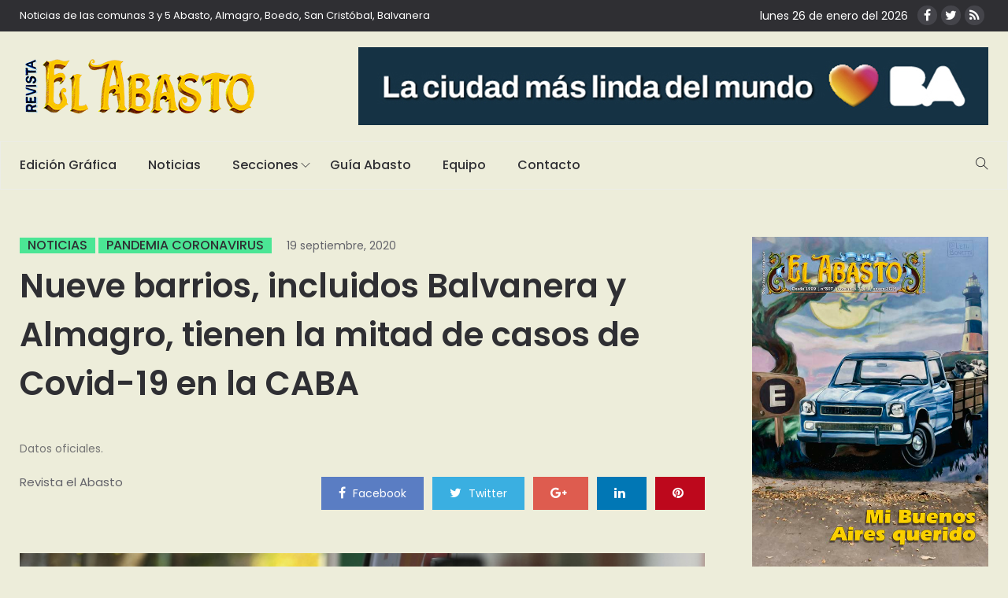

--- FILE ---
content_type: text/html; charset=UTF-8
request_url: https://www.revistaelabasto.com.ar/nueve-barrios-incluidos-balvanera-y-almagro-tienen-la-mitad-de-casos-de-covid-19-en-la-caba/
body_size: 16962
content:
<!DOCTYPE html>
<html lang="es">
<head>
    <meta charset="UTF-8">
    <meta name="viewport" content="width=device-width">
    <link rel="profile" href="http://gmpg.org/xfn/11" />
    <link rel="pingback" href="https://www.revistaelabasto.com.ar/xmlrpc.php">
    <title>Nueve barrios, incluidos Balvanera y Almagro, tienen la mitad de casos de Covid-19 en la CABA &#8211; Revista el Abasto</title>
<link rel='dns-prefetch' href='//www.revistaelabasto.com.ar' />
<link rel='dns-prefetch' href='//code.responsivevoice.org' />
<link rel='dns-prefetch' href='//www.googletagmanager.com' />
<link rel='dns-prefetch' href='//maxcdn.bootstrapcdn.com' />
<link rel='dns-prefetch' href='//fonts.googleapis.com' />
<link rel='dns-prefetch' href='//s.w.org' />
<link rel="alternate" type="application/rss+xml" title="Revista el Abasto &raquo; Feed" href="https://www.revistaelabasto.com.ar/feed/" />
<link rel="alternate" type="application/rss+xml" title="Revista el Abasto &raquo; RSS de los comentarios" href="https://www.revistaelabasto.com.ar/comments/feed/" />
<link rel="alternate" type="application/rss+xml" title="Revista el Abasto &raquo; Nueve barrios, incluidos Balvanera y Almagro, tienen la mitad de casos de Covid-19 en la CABA RSS de los comentarios" href="https://www.revistaelabasto.com.ar/nueve-barrios-incluidos-balvanera-y-almagro-tienen-la-mitad-de-casos-de-covid-19-en-la-caba/feed/" />
		<script type="text/javascript">
			window._wpemojiSettings = {"baseUrl":"https:\/\/s.w.org\/images\/core\/emoji\/11\/72x72\/","ext":".png","svgUrl":"https:\/\/s.w.org\/images\/core\/emoji\/11\/svg\/","svgExt":".svg","source":{"concatemoji":"https:\/\/www.revistaelabasto.com.ar\/wp-includes\/js\/wp-emoji-release.min.js?ver=4.9.26"}};
			!function(e,a,t){var n,r,o,i=a.createElement("canvas"),p=i.getContext&&i.getContext("2d");function s(e,t){var a=String.fromCharCode;p.clearRect(0,0,i.width,i.height),p.fillText(a.apply(this,e),0,0);e=i.toDataURL();return p.clearRect(0,0,i.width,i.height),p.fillText(a.apply(this,t),0,0),e===i.toDataURL()}function c(e){var t=a.createElement("script");t.src=e,t.defer=t.type="text/javascript",a.getElementsByTagName("head")[0].appendChild(t)}for(o=Array("flag","emoji"),t.supports={everything:!0,everythingExceptFlag:!0},r=0;r<o.length;r++)t.supports[o[r]]=function(e){if(!p||!p.fillText)return!1;switch(p.textBaseline="top",p.font="600 32px Arial",e){case"flag":return s([55356,56826,55356,56819],[55356,56826,8203,55356,56819])?!1:!s([55356,57332,56128,56423,56128,56418,56128,56421,56128,56430,56128,56423,56128,56447],[55356,57332,8203,56128,56423,8203,56128,56418,8203,56128,56421,8203,56128,56430,8203,56128,56423,8203,56128,56447]);case"emoji":return!s([55358,56760,9792,65039],[55358,56760,8203,9792,65039])}return!1}(o[r]),t.supports.everything=t.supports.everything&&t.supports[o[r]],"flag"!==o[r]&&(t.supports.everythingExceptFlag=t.supports.everythingExceptFlag&&t.supports[o[r]]);t.supports.everythingExceptFlag=t.supports.everythingExceptFlag&&!t.supports.flag,t.DOMReady=!1,t.readyCallback=function(){t.DOMReady=!0},t.supports.everything||(n=function(){t.readyCallback()},a.addEventListener?(a.addEventListener("DOMContentLoaded",n,!1),e.addEventListener("load",n,!1)):(e.attachEvent("onload",n),a.attachEvent("onreadystatechange",function(){"complete"===a.readyState&&t.readyCallback()})),(n=t.source||{}).concatemoji?c(n.concatemoji):n.wpemoji&&n.twemoji&&(c(n.twemoji),c(n.wpemoji)))}(window,document,window._wpemojiSettings);
		</script>
		<!-- revistaelabasto.com.ar is managing ads with Advanced Ads 1.24.2 --><script>
						advanced_ads_ready=function(){var fns=[],listener,doc=typeof document==="object"&&document,hack=doc&&doc.documentElement.doScroll,domContentLoaded="DOMContentLoaded",loaded=doc&&(hack?/^loaded|^c/:/^loaded|^i|^c/).test(doc.readyState);if(!loaded&&doc){listener=function(){doc.removeEventListener(domContentLoaded,listener);window.removeEventListener("load",listener);loaded=1;while(listener=fns.shift())listener()};doc.addEventListener(domContentLoaded,listener);window.addEventListener("load",listener)}return function(fn){loaded?setTimeout(fn,0):fns.push(fn)}}();
						</script>
		<style type="text/css">
img.wp-smiley,
img.emoji {
	display: inline !important;
	border: none !important;
	box-shadow: none !important;
	height: 1em !important;
	width: 1em !important;
	margin: 0 .07em !important;
	vertical-align: -0.1em !important;
	background: none !important;
	padding: 0 !important;
}
</style>
<link rel='stylesheet' id='fontawesome-css-css'  href='https://www.revistaelabasto.com.ar/wp-content/plugins/accesspress-social-counter/css/font-awesome.min.css?ver=1.7.8' type='text/css' media='all' />
<link rel='stylesheet' id='contact-form-7-css'  href='https://www.revistaelabasto.com.ar/wp-content/plugins/contact-form-7/includes/css/styles.css?ver=5.1.1' type='text/css' media='all' />
<link rel='stylesheet' id='sb_instagram_styles-css'  href='https://www.revistaelabasto.com.ar/wp-content/plugins/instagram-feed/css/sb-instagram.min.css?ver=1.12' type='text/css' media='all' />
<link rel='stylesheet' id='sb-font-awesome-css'  href='https://maxcdn.bootstrapcdn.com/font-awesome/4.7.0/css/font-awesome.min.css' type='text/css' media='all' />
<link rel='stylesheet' id='rv-style-css'  href='https://www.revistaelabasto.com.ar/wp-content/plugins/responsivevoice-text-to-speech/includes/css/responsivevoice.css?ver=4.9.26' type='text/css' media='all' />
<link rel='stylesheet' id='core-front-css'  href='https://www.revistaelabasto.com.ar/wp-content/plugins/theme-core/assets/css/na-core-front.css?ver=1.0' type='text/css' media='all' />
<link rel='stylesheet' id='peflican-fonts-css'  href='https://fonts.googleapis.com/css?family=Poppins%3A300%2C400%2C500%2C600%2C700&#038;subset=latin%2Clatin-ext' type='text/css' media='all' />
<link rel='stylesheet' id='bootstrap-css'  href='https://www.revistaelabasto.com.ar/wp-content/themes/peflican/assets/css/bootstrap.min.css?ver=3.0.2%20' type='text/css' media='all' />
<link rel='stylesheet' id='font-awesome-css'  href='https://www.revistaelabasto.com.ar/wp-content/plugins/js_composer/assets/lib/bower/font-awesome/css/font-awesome.min.css?ver=5.4.7' type='text/css' media='all' />
<link rel='stylesheet' id='jquery-ui-css'  href='https://www.revistaelabasto.com.ar/wp-content/themes/peflican/assets/css/jquery-ui.min.css?ver=1.11.4' type='text/css' media='all' />
<link rel='stylesheet' id='themify-icons-css'  href='https://www.revistaelabasto.com.ar/wp-content/themes/peflican/assets/css/themify-icons.css' type='text/css' media='all' />
<link rel='stylesheet' id='photoswipe-css'  href='https://www.revistaelabasto.com.ar/wp-content/themes/peflican/assets/css/photoswipe.css' type='text/css' media='all' />
<link rel='stylesheet' id='default-skin-css'  href='https://www.revistaelabasto.com.ar/wp-content/themes/peflican/assets/css/default-skin/default-skin.css' type='text/css' media='all' />
<link rel='stylesheet' id='peflican-main-css'  href='https://www.revistaelabasto.com.ar/wp-content/themes/peflican/style.css' type='text/css' media='all' />
<link rel='stylesheet' id='peflican-css-css'  href='https://www.revistaelabasto.com.ar/wp-content/themes/peflican/assets/css/style-default.min.css?ver=4.9.26' type='text/css' media='all' />
<style id='peflican-css-inline-css' type='text/css'>

		/* Custom  color title  */
		#peflican-header,.header-drawer #peflican-header,.header-content-menu{
		    background:#ededda;
		}

	

		/* Custom  color title  */
		body{
		    background:#ededda;
		}

	
</style>
<link rel='stylesheet' id='bsf-Defaults-css'  href='https://www.revistaelabasto.com.ar/wp-content/uploads/smile_fonts/Defaults/Defaults.css?ver=4.9.26' type='text/css' media='all' />
<script type='text/javascript' src='https://www.revistaelabasto.com.ar/wp-includes/js/jquery/jquery.js?ver=1.12.4'></script>
<script type='text/javascript' src='https://www.revistaelabasto.com.ar/wp-includes/js/jquery/jquery-migrate.min.js?ver=1.4.1'></script>
<script type='text/javascript' src='https://code.responsivevoice.org/1.8.3/responsivevoice.js?source=wp-plugin&#038;key=3WDgd1T7&#038;ver=4.9.26'></script>
<script type='text/javascript'>
/* <![CDATA[ */
var WP_Statistics_Tracker_Object = {"hitRequestUrl":"https:\/\/www.revistaelabasto.com.ar\/wp-json\/wp-statistics\/v2\/hit?wp_statistics_hit_rest=yes&track_all=1&current_page_type=post&current_page_id=12374&search_query&page_uri=L251ZXZlLWJhcnJpb3MtaW5jbHVpZG9zLWJhbHZhbmVyYS15LWFsbWFncm8tdGllbmVuLWxhLW1pdGFkLWRlLWNhc29zLWRlLWNvdmlkLTE5LWVuLWxhLWNhYmEv","keepOnlineRequestUrl":"https:\/\/www.revistaelabasto.com.ar\/wp-json\/wp-statistics\/v2\/online?wp_statistics_hit_rest=yes&track_all=1&current_page_type=post&current_page_id=12374&search_query&page_uri=L251ZXZlLWJhcnJpb3MtaW5jbHVpZG9zLWJhbHZhbmVyYS15LWFsbWFncm8tdGllbmVuLWxhLW1pdGFkLWRlLWNhc29zLWRlLWNvdmlkLTE5LWVuLWxhLWNhYmEv","option":{"dntEnabled":false,"cacheCompatibility":false}};
/* ]]> */
</script>
<script type='text/javascript' src='https://www.revistaelabasto.com.ar/wp-content/plugins/wp-statistics/assets/js/tracker.js?ver=4.9.26'></script>
<script type='text/javascript' src='https://www.googletagmanager.com/gtag/js?id=UA-199160404-1' async></script>
<script type='text/javascript'>
window.dataLayer = window.dataLayer || [];function gtag(){dataLayer.push(arguments);}
gtag('set', 'linker', {"domains":["www.revistaelabasto.com.ar"]} );
gtag("js", new Date());
gtag("set", "developer_id.dZTNiMT", true);
gtag("config", "UA-199160404-1", {"anonymize_ip":true});
</script>
<link rel='https://api.w.org/' href='https://www.revistaelabasto.com.ar/wp-json/' />
<link rel="EditURI" type="application/rsd+xml" title="RSD" href="https://www.revistaelabasto.com.ar/xmlrpc.php?rsd" />
<link rel="wlwmanifest" type="application/wlwmanifest+xml" href="https://www.revistaelabasto.com.ar/wp-includes/wlwmanifest.xml" /> 
<link rel='prev' title='El aislamiento sigue en la Ciudad con más aperturas' href='https://www.revistaelabasto.com.ar/el-aislamento-sigue-en-la-ciudad-con-mas-aperturas/' />
<link rel='next' title='Coronavirus, con subas semanales entre 5% y 7%: 7.149 contagios acumulados en Balvanera, 2.366 en San Cristóbal, 4.713 en Almagro, 1.601 en Boedo' href='https://www.revistaelabasto.com.ar/coronavirus-con-subas-semanales-entre-5-y-7-7-149-contagios-acumulados-en-balvanera-2-366-en-san-cristobal-4-713-en-almagro-1-601-en-boedo/' />
<meta name="generator" content="WordPress 4.9.26" />
<link rel="canonical" href="https://www.revistaelabasto.com.ar/nueve-barrios-incluidos-balvanera-y-almagro-tienen-la-mitad-de-casos-de-covid-19-en-la-caba/" />
<link rel='shortlink' href='https://www.revistaelabasto.com.ar/?p=12374' />
<link rel="alternate" type="application/json+oembed" href="https://www.revistaelabasto.com.ar/wp-json/oembed/1.0/embed?url=https%3A%2F%2Fwww.revistaelabasto.com.ar%2Fnueve-barrios-incluidos-balvanera-y-almagro-tienen-la-mitad-de-casos-de-covid-19-en-la-caba%2F" />
<link rel="alternate" type="text/xml+oembed" href="https://www.revistaelabasto.com.ar/wp-json/oembed/1.0/embed?url=https%3A%2F%2Fwww.revistaelabasto.com.ar%2Fnueve-barrios-incluidos-balvanera-y-almagro-tienen-la-mitad-de-casos-de-covid-19-en-la-caba%2F&#038;format=xml" />
<meta name="generator" content="Site Kit by Google 1.34.0" />    <meta property="fb:app_id" content="" />
    <meta property="fb:app_id" content="" />
<!-- Analytics by WP Statistics v14.2 - https://wp-statistics.com/ -->
<meta name="google-site-verification" content="JmiKnfvn0xmPAgiSQbTVVpD2NsZks7OmCPPpT_W2ZfI"><meta name="generator" content="Powered by WPBakery Page Builder - drag and drop page builder for WordPress."/>
<!--[if lte IE 9]><link rel="stylesheet" type="text/css" href="https://www.revistaelabasto.com.ar/wp-content/plugins/js_composer/assets/css/vc_lte_ie9.min.css" media="screen"><![endif]--><script async src="//pagead2.googlesyndication.com/pagead/js/adsbygoogle.js"></script><script>(adsbygoogle = window.adsbygoogle || []).push({"google_ad_client":"ca-pub-7039860792641851","enable_page_level_ads":true,"tag_partner":"site_kit"});</script><link rel="icon" href="https://www.revistaelabasto.com.ar/wp-content/uploads/2018/08/cropped-revista-icon-32x32.jpg" sizes="32x32" />
<link rel="icon" href="https://www.revistaelabasto.com.ar/wp-content/uploads/2018/08/cropped-revista-icon-192x192.jpg" sizes="192x192" />
<link rel="apple-touch-icon-precomposed" href="https://www.revistaelabasto.com.ar/wp-content/uploads/2018/08/cropped-revista-icon-180x180.jpg" />
<meta name="msapplication-TileImage" content="https://www.revistaelabasto.com.ar/wp-content/uploads/2018/08/cropped-revista-icon-270x270.jpg" />
		<style type="text/css" id="wp-custom-css">
			.bwg-title2{
	color: white !important;
}
.bwg-item:hover .bwg-item2{
	filter:brightness(0.3);
}
.fecha-manual {
	color:white;
}
.fecha-manual [class*="ion-social-"]{
	width: 25px;
	height: 25px;
	line-height: 25px;
}
#bwg_container1_2 #bwg_container2_2 .bwg-container-2 .bwg-title2, #bwg_container1_2 #bwg_container2_2 .bwg-container-2 .bwg-ecommerce2 {
	font-size:12px !important;
}
#media_image-2{
	border: 1px solid;
}		</style>
	<noscript><style type="text/css"> .wpb_animate_when_almost_visible { opacity: 1; }</style></noscript></head>
<body class="post-template-default single single-post postid-12374 single-format-standard wpb-js-composer js-comp-ver-5.4.7 vc_responsive aa-prefix-revis-">
<div id="page" class="wrapper site">
    <div class="canvas-overlay"></div>
    <header id="masthead" class="site-header header-left">
    <div id="peflican-header">
        <!--   top-bar-->
        <div class="header-topbar">
            <div id="peflican-top-navbar" class="top-navbar">
    <div class="container">
        <div class="row">
            <div class="topbar-left col-xs-12 col-sm-6 col-md-6">

                <div class="na-topbar clearfix">
                    <nav id="na-top-navigation" class="collapse navbar-collapse">
                        <ul id="menu-topbar-navigation" class="nav navbar-nav na-menu"><li id="menu-item-1793" class="menu-item menu-item-type-custom menu-item-object-custom menu-item-1793"><a href="#">Noticias de las comunas 3 y 5 Abasto, Almagro, Boedo, San Cristóbal, Balvanera</a></li>
</ul>                    </nav>
                </div>
            </div>
            <div class="topbar-right hidden-xs col-sm-6 col-md-6 clearfix">
				<div class="fecha-manual">
					lunes 26 de enero del 2026 
					&nbsp;&nbsp;<a href="https://www.facebook.com/Revista.El.Abasto/" target="_blank" title="ion-social-facebook" class="ion-social-facebook"><i class="fa fa-facebook"></i></a><a href="https://twitter.com/ElAbasto_" target="_blank" title="ion-social-twitter" class="ion-social-twitter"><i class="fa fa-twitter"></i></a><a href="/feed" target="_blank" title="ion-social-rss" class="ion-social-rss"><i class="fa fa-rss"></i></a>
				</div>
								
                            </div>

        </div>

    </div>
</div>
        </div>
        <!--  header-->
        <div class="header-content-logo container">
                <!--    logo-->
                        <div class="site-logo" id="logo">
            <a href="https://www.revistaelabasto.com.ar/" rel="home">
                                    <img src="http://www.revistaelabasto.com.ar/wp-content/uploads/2018/12/revista-el-abasto.png" alt="Revista el Abasto" />
                

            </a>
        </div>
                                    <div class="header-middle">
                    <div id="information_widget-126" class="widget first information_widget">        <div class="peflican-image-content">
                            <a class="clearfix" href="https://buenosaires.gob.ar/descubrirba">
                    <img class="peflican-image" src="http://www.revistaelabasto.com.ar/wp-content/uploads/2026/01/Produccion-LCMLDM-MediosVecinales-BannersDBM-1.jpg" alt="img" />
                </a>
                    </div>
        </div>                </div>
        </div>
        <div class="header-content-right hidden-md hidden-lg">
            <div class="searchform-mini hidden-md hidden-lg">
                <button class="btn-mini-search"><i class="ti-search"></i></button>
            </div>
            <div class="searchform-wrap search-transition-wrap peflican-hidden">
                <div class="search-transition-inner">
                    <form method="get"  class="searchform" action="https://www.revistaelabasto.com.ar/">

    <div class="input-group">
        <input type="text" class="form-control" placeholder="Buscar ..." value="" name="s" />
        <span class="input-group-btn">
            <button class="btn btn-primary"><i class="ti-search"></i></button>
        </span>
    </div>

</form>                    <button class="btn-mini-close pull-right"><i class="fa fa-close"></i></button>
                </div>
            </div>
        </div>

        <div class="header-content bar ">
                <div class="peflican-header-content container">
                    <!-- Menu-->
                    <div id="na-menu-primary" class="nav-menu clearfix">
                        <nav class="text-center na-menu-primary clearfix">
                            <ul id="menu-primary-navigation" class="nav navbar-nav na-menu mega-menu"><li id="menu-item-1406" class="menu-item menu-item-type-post_type menu-item-object-page menu-item-1406"><a href="https://www.revistaelabasto.com.ar/edicion-grafica/">Edición Gráfica</a></li>
<li id="menu-item-1405" class="menu-item menu-item-type-post_type menu-item-object-page menu-item-1405"><a href="https://www.revistaelabasto.com.ar/noticias/">Noticias</a></li>
<li id="menu-item-1410" class="menu-item menu-item-type-custom menu-item-object-custom menu-item-has-children menu-item-1410"><a href="#">Secciones</a>
<ul class="sub-menu">
	<li id="menu-item-2193" class="menu-item menu-item-type-custom menu-item-object-custom menu-item-2193"><a href="http://original.revistaelabasto.com.ar/Noticias/Anteriores/">Archivo de Noticias</a></li>
	<li id="menu-item-1788" class="menu-item menu-item-type-taxonomy menu-item-object-category menu-item-1788"><a href="https://www.revistaelabasto.com.ar/secciones/comunas/">Comunas</a></li>
	<li id="menu-item-1789" class="menu-item menu-item-type-taxonomy menu-item-object-category menu-item-1789"><a href="https://www.revistaelabasto.com.ar/secciones/cultura/">Cultura</a></li>
	<li id="menu-item-1790" class="menu-item menu-item-type-taxonomy menu-item-object-category menu-item-1790"><a href="https://www.revistaelabasto.com.ar/secciones/ecologia/">Ecología</a></li>
	<li id="menu-item-1791" class="menu-item menu-item-type-taxonomy menu-item-object-category menu-item-1791"><a href="https://www.revistaelabasto.com.ar/secciones/politica/">Política</a></li>
	<li id="menu-item-1792" class="menu-item menu-item-type-taxonomy menu-item-object-category menu-item-1792"><a href="https://www.revistaelabasto.com.ar/secciones/vecinales/">Vecinales</a></li>
	<li id="menu-item-10190" class="menu-item menu-item-type-taxonomy menu-item-object-category menu-item-10190"><a href="https://www.revistaelabasto.com.ar/secciones/salud/">Salud</a></li>
	<li id="menu-item-10191" class="menu-item menu-item-type-taxonomy menu-item-object-category menu-item-10191"><a href="https://www.revistaelabasto.com.ar/secciones/cartelera/">Cartelera</a></li>
</ul>
</li>
<li id="menu-item-1407" class="menu-item menu-item-type-post_type menu-item-object-page menu-item-1407"><a href="https://www.revistaelabasto.com.ar/guia-abasto/">Guía Abasto</a></li>
<li id="menu-item-1408" class="menu-item menu-item-type-post_type menu-item-object-page menu-item-1408"><a href="https://www.revistaelabasto.com.ar/equipo/">Equipo</a></li>
<li id="menu-item-1345" class="menu-item menu-item-type-post_type menu-item-object-page menu-item-1345"><a href="https://www.revistaelabasto.com.ar/contacto/">Contacto</a></li>
</ul>                        </nav>
                    </div>
                    <!--Seacrch & Cart-->
                    <div class="header-content-right">
                        <div class="searchform-mini ">
                            <button class="btn-mini-search"><i class="ti-search"></i></button>
                        </div>
                        <div class="searchform-wrap search-transition-wrap peflican-hidden">
                            <div class="search-transition-inner">
                                <form method="get"  class="searchform" action="https://www.revistaelabasto.com.ar/">

    <div class="input-group">
        <input type="text" class="form-control" placeholder="Buscar ..." value="" name="s" />
        <span class="input-group-btn">
            <button class="btn btn-primary"><i class="ti-search"></i></button>
        </span>
    </div>

</form>                                <button class="btn-mini-close pull-right"><i class="fa fa-close"></i></button>
                            </div>
                        </div>

                    </div>
                </div>
        </div>
    </div>
</header><!-- .site-header -->    <div id="content" class="site-content"><div class="wrap-content" role="main">
    <div class="container wrap-content-inner">
        <div class="row">
            
                    <div class="main-content padding-right col-sx-12 col-sm-12 col-md-9 col-lg-9">
                    <div class="content-inner">
                                            <div class="box box-article">
                            <article id="post-12374" class="post-12374 post type-post status-publish format-standard has-post-thumbnail hentry category-noticias category-pandemia-coronavirus">
                                <div class="single-header clearfix" >
                                    <header class="entry-header-title">
                                        <span class="post-cat">                <a href="https://www.revistaelabasto.com.ar/secciones/noticias/"   title="" >Noticias</a>
                                             <a href="https://www.revistaelabasto.com.ar/secciones/pandemia-coronavirus/"  title="" >Pandemia Coronavirus</a>
            </span>
                                        <span class="post-date">
                                            <span class="posted-on"><span class="screen-reader-text">Posted on </span><a href="https://www.revistaelabasto.com.ar/nueve-barrios-incluidos-balvanera-y-almagro-tienen-la-mitad-de-casos-de-covid-19-en-la-caba/" rel="bookmark"><time class="entry-date published" datetime="2020-09-19T09:46:35-03:00">19 septiembre, 2020</time><time class="updated" datetime="2020-09-23T11:54:25-03:00">23 septiembre, 2020</time></a></span>                                        </span>
                                        <h1 class="entry-title">Nueve barrios, incluidos Balvanera y Almagro, tienen la mitad de casos de Covid-19 en la CABA</h1>                                    </header>
                                    <!-- .entry-header -->

                                            <div class="entry-excerpt">
            <p>Datos oficiales.</p>
        </div><!-- .entry-excerpt -->
                                        <div class="article-meta-group clearfix">
                                        <div class="article-meta">
                                            <span class="byline"><span class="author vcard"><span class="screen-reader-text">Author </span><a class="url fn n" href="https://www.revistaelabasto.com.ar/author/abasto/">Revista el Abasto</a></span></span>
                
                                            </div>
                                        
    <div class="social share-links clearfix">
                        <div class="count-share">
            <ul class="social-icons list-unstyled list-inline">
                                <li class="social-item facebook">
                    <a href="http://www.facebook.com/sharer.php?u=https://www.revistaelabasto.com.ar/nueve-barrios-incluidos-balvanera-y-almagro-tienen-la-mitad-de-casos-de-covid-19-en-la-caba/" title="facebook" class="post_share_facebook facebook" onclick="javascript:window.open(this.href,'', 'menubar=no,toolbar=no,resizable=yes,scrollbars=yes,height=220,width=600');return false;">
                        <i class="fa fa-facebook"></i>
                        <span>
                            facebook                        </span>
                    </a>
                </li>
                                                <li class="social-item twitter">
                    <a href="https://twitter.com/share?url=https://www.revistaelabasto.com.ar/nueve-barrios-incluidos-balvanera-y-almagro-tienen-la-mitad-de-casos-de-covid-19-en-la-caba/" title="twitter" onclick="javascript:window.open(this.href,'', 'menubar=no,toolbar=no,resizable=yes,scrollbars=yes,height=260,width=600');return false;" class="product_share_twitter twitter">
                        <i class="fa fa-twitter"></i>
                        <span>
                             twitter                        </span>
                    </a>
                </li>
                                                <li class="social-item google">
                    <a href="https://plus.google.com/share?url=https://www.revistaelabasto.com.ar/nueve-barrios-incluidos-balvanera-y-almagro-tienen-la-mitad-de-casos-de-covid-19-en-la-caba/" class="googleplus" title="google +" onclick="javascript:window.open(this.href,'', 'menubar=no,toolbar=no,resizable=yes,scrollbars=yes,height=600,width=600');return false;">
                        <i class="fa fa-google-plus"></i>
                        <span>
                            google+                        </span>
                    </a>
                </li>
                                                <li class="social-item linkedin">
                    <a href="https://www.linkedin.com/shareArticle?mini=true&url=https://www.revistaelabasto.com.ar/nueve-barrios-incluidos-balvanera-y-almagro-tienen-la-mitad-de-casos-de-covid-19-en-la-caba/&title=pinterest&summary=Nueve barrios, incluidos Balvanera y Almagro, tienen la mitad de casos de Covid-19 en la CABA&source=Nueve barrios, incluidos Balvanera y Almagro, tienen la mitad de casos de Covid-19 en la CABA">
                        <i class="fa fa-linkedin"></i>
                        <span>
                           pinterest                        </span>
                    </a>
                </li>
                                                    <li class="social-item pinterest">
                        <a href="http://pinterest.com/pin/create/button/?url=https://www.revistaelabasto.com.ar/nueve-barrios-incluidos-balvanera-y-almagro-tienen-la-mitad-de-casos-de-covid-19-en-la-caba/&media=https://www.revistaelabasto.com.ar/wp-content/uploads/2020/06/geriatrico.jpg&description=Nueve barrios, incluidos Balvanera y Almagro, tienen la mitad de casos de Covid-19 en la CABA" title="pinterest" class="pinterest">
                            <i class="fa fa-pinterest"></i>
                            <span>
                             pinterest                            </span>
                        </a>
                    </li>
                            </ul>
        </div>
            </div>

                                    </div>
                                </div>

                                
                                                                                                                        <div class="post-image single-image ">
                                                <img width="1004" height="565" src="https://www.revistaelabasto.com.ar/wp-content/uploads/2020/06/geriatrico.jpg" class="attachment-peflican-single size-peflican-single wp-post-image" alt="" srcset="https://www.revistaelabasto.com.ar/wp-content/uploads/2020/06/geriatrico.jpg 1004w, https://www.revistaelabasto.com.ar/wp-content/uploads/2020/06/geriatrico-300x169.jpg 300w, https://www.revistaelabasto.com.ar/wp-content/uploads/2020/06/geriatrico-768x432.jpg 768w" sizes="(max-width: 1004px) 100vw, 1004px" />                                            </div>
                                                                            
                                
                                <div class="entry-content clearfix">
                                    <p>El último Boletín Epidemiológico Semanal (Ministerio de Salud de la CABA) informa que nueve barrios, incluida la zona del Abasto, concentran la mitad de los contagios de Covid-19: Balvanera, Almagro, Flores, Villa Lugano, Palermo, Barracas, Caballito, Retiro y Recoleta presentan un total de 54.004 casos (49,2%).</p>
<p>El documento introduce: &#8220;Desde la fecha de notificación del primer caso confirmado de COVID-19 en Argentina (2 de marzo del 2020) hasta el miércoles 16 de septiembre de 2020 inclusive, se han notificado 317.410 casos sospechosos de COVID-19 en residentes de la Ciudad de Buenos Aires. De los 317.410 sospechosos notificados, se confirmaron un total de 113.832 casos de COVID-19 en residentes. Fallecieron 2.862 personas de las confirmadas&#8221;.</p>
<p>Agrega: &#8220;Teniendo en cuenta los casos totales absolutos, se puede verificar que en 9 de los 48 barrios se concentran prácticamente la mitad de los casos confirmados. Ello se explica porque Flores, Balvanera, Villa Lugano, Palermo, Barracas, Almagro, Caballito, Retiro y Recoleta presentan un total de 54.004 casos (49,2%)&#8221;.</p>
<p>Balvanera y San Cristóbal (Comuna 3), Almagro y Boedo (Comuna 5):</p>
<p><img class="alignnone wp-image-12377 size-full" src="http://www.revistaelabasto.com.ar/wp-content/uploads/2020/09/tabla.jpg" alt="" width="846" height="554" srcset="https://www.revistaelabasto.com.ar/wp-content/uploads/2020/09/tabla.jpg 846w, https://www.revistaelabasto.com.ar/wp-content/uploads/2020/09/tabla-300x196.jpg 300w, https://www.revistaelabasto.com.ar/wp-content/uploads/2020/09/tabla-768x503.jpg 768w" sizes="(max-width: 846px) 100vw, 846px" /></p>
<p>&#8220;Respecto de la dimensión del riesgo (los casos de cada barrio en relación con la población según el barrio), en la tabla precedente se observa en orden decreciente esta información, donde Villa Soldati, Barracas, Nueva Pompeya y Retiro presentan tasas por encima de 6.000 casos cada 100.000 habitantes, siendo éstos, entonces, los barrios donde más riesgo se puede constatar de manera acumulada. Esto es así porque en las últimas semanas, como se viene exponiendo, son los barrios donde menos casos nuevos se confirmaron&#8221;.</p>
<p>&#8220;Desde la semana epidemiológica 37 completa a la 38 (actual incompleta), se verifica un aumento relativo del total de casos confirmados en la Ciudad del 6% -siempre teniendo en cuenta aquellos casos donde está consignada la dirección exacta-. En 29 de los 48 barrios porteños se supera ese porcentaje de incremento. Agronomía, Versalles, Villa Pueyrredon, Parque Chas, Villa Crespo, Liniers y Villa Urquiza, son los que más incrementaron sus casos, entre 13% y 11%; sin embargo, es de destacar, que el total de los casos absolutos de estos barrios representan un 7% del total de los confirmados de la Ciudad (7.953/109.789)&#8221;.</p>
<p><img class="alignnone wp-image-12375 size-full" src="http://www.revistaelabasto.com.ar/wp-content/uploads/2020/09/barrios.jpg" alt="" width="575" height="768" srcset="https://www.revistaelabasto.com.ar/wp-content/uploads/2020/09/barrios.jpg 575w, https://www.revistaelabasto.com.ar/wp-content/uploads/2020/09/barrios-225x300.jpg 225w, https://www.revistaelabasto.com.ar/wp-content/uploads/2020/09/barrios-510x680.jpg 510w" sizes="(max-width: 575px) 100vw, 575px" /></p>
                                </div>
                                <!--    Author bio.-->
                                <div class="entry-footer clearfix">

                                    
    <div class="social share-links clearfix">
                        <div class="count-share">
            <ul class="social-icons list-unstyled list-inline">
                                <li class="social-item facebook">
                    <a href="http://www.facebook.com/sharer.php?u=https://www.revistaelabasto.com.ar/nueve-barrios-incluidos-balvanera-y-almagro-tienen-la-mitad-de-casos-de-covid-19-en-la-caba/" title="facebook" class="post_share_facebook facebook" onclick="javascript:window.open(this.href,'', 'menubar=no,toolbar=no,resizable=yes,scrollbars=yes,height=220,width=600');return false;">
                        <i class="fa fa-facebook"></i>
                        <span>
                            facebook                        </span>
                    </a>
                </li>
                                                <li class="social-item twitter">
                    <a href="https://twitter.com/share?url=https://www.revistaelabasto.com.ar/nueve-barrios-incluidos-balvanera-y-almagro-tienen-la-mitad-de-casos-de-covid-19-en-la-caba/" title="twitter" onclick="javascript:window.open(this.href,'', 'menubar=no,toolbar=no,resizable=yes,scrollbars=yes,height=260,width=600');return false;" class="product_share_twitter twitter">
                        <i class="fa fa-twitter"></i>
                        <span>
                             twitter                        </span>
                    </a>
                </li>
                                                <li class="social-item google">
                    <a href="https://plus.google.com/share?url=https://www.revistaelabasto.com.ar/nueve-barrios-incluidos-balvanera-y-almagro-tienen-la-mitad-de-casos-de-covid-19-en-la-caba/" class="googleplus" title="google +" onclick="javascript:window.open(this.href,'', 'menubar=no,toolbar=no,resizable=yes,scrollbars=yes,height=600,width=600');return false;">
                        <i class="fa fa-google-plus"></i>
                        <span>
                            google+                        </span>
                    </a>
                </li>
                                                <li class="social-item linkedin">
                    <a href="https://www.linkedin.com/shareArticle?mini=true&url=https://www.revistaelabasto.com.ar/nueve-barrios-incluidos-balvanera-y-almagro-tienen-la-mitad-de-casos-de-covid-19-en-la-caba/&title=pinterest&summary=Nueve barrios, incluidos Balvanera y Almagro, tienen la mitad de casos de Covid-19 en la CABA&source=Nueve barrios, incluidos Balvanera y Almagro, tienen la mitad de casos de Covid-19 en la CABA">
                        <i class="fa fa-linkedin"></i>
                        <span>
                           pinterest                        </span>
                    </a>
                </li>
                                                    <li class="social-item pinterest">
                        <a href="http://pinterest.com/pin/create/button/?url=https://www.revistaelabasto.com.ar/nueve-barrios-incluidos-balvanera-y-almagro-tienen-la-mitad-de-casos-de-covid-19-en-la-caba/&media=https://www.revistaelabasto.com.ar/wp-content/uploads/2020/06/geriatrico.jpg&description=Nueve barrios, incluidos Balvanera y Almagro, tienen la mitad de casos de Covid-19 en la CABA" title="pinterest" class="pinterest">
                            <i class="fa fa-pinterest"></i>
                            <span>
                             pinterest                            </span>
                        </a>
                    </li>
                            </ul>
        </div>
            </div>

<div class="entry-footer-left">
    </div>                                </div>
                            </article>
                        </div>
                        <div class="entry_pagination">
	<div class="post-pagination pagination clearfix">

		
					<a class="page-numbers pull-left page-prev" title="prev post" href="https://www.revistaelabasto.com.ar/el-aislamento-sigue-en-la-ciudad-con-mas-aperturas/">
                <div class="body-btn-prev">
                    <i class="ti-angle-left" aria-hidden="true"></i>
                    <span class="btn-prev">Nota anterior</span>
                </div>
				<p class="title-pagination">El aislamiento sigue en la Ciudad con más aperturas</p>
			</a>
		
					<a class="page-numbers pull-right page-next" title="next post" href="https://www.revistaelabasto.com.ar/coronavirus-con-subas-semanales-entre-5-y-7-7-149-contagios-acumulados-en-balvanera-2-366-en-san-cristobal-4-713-en-almagro-1-601-en-boedo/">
                <div class="body-btn-next">
                    <span class="btn-next">Siguiente Nota</span>
                    <i class="ti-angle-right" aria-hidden="true"></i>
                </div>
				<p class="title-pagination">Coronavirus, con subas semanales entre 5% y 7%: 7.149 contagios acumulados en Balvanera, 2.366 en San Cristóbal, 4.713 en Almagro, 1.601 en Boedo</p>
			</a>
		
	</div>
</div>                        <div class="box box-author">
                                                    </div>
                        
                        <div id="comments" class="box box-comment">
            <div id="fb-comments" class="fb-comments" order_by="reverse_time" data-width="100%" data-href="https://www.revistaelabasto.com.ar/nueve-barrios-incluidos-balvanera-y-almagro-tienen-la-mitad-de-casos-de-covid-19-en-la-caba/" data-num-posts="10"></div>
    </div><!-- end comments -->		<div class="post-related">
			<h4 class="widgettitle">
				<span>También te puede interesar
</span>
			</h4>
			<div class="row archive-blog">
										<div class="col-md-4 col-sm-6 col-xs-6 item-related col-item">
							
<article class="post-item post-grid disss clearfix post-24864 post type-post status-publish format-standard has-post-thumbnail hentry category-noticias">
    <div class="article-tran hover-share-item">
                                                                            <div class="post-image">
                        <a href="https://www.revistaelabasto.com.ar/despues-de-los-comuneros-juran-los-legisladores-jorge-macri-y-los-ministros-portenos/" class="bgr-item hidden-xs"></a>
                        <a href="https://www.revistaelabasto.com.ar/despues-de-los-comuneros-juran-los-legisladores-jorge-macri-y-los-ministros-portenos/">
                            <img  class="lazy" src="https://www.revistaelabasto.com.ar/wp-content/themes/peflican/assets/images/layzyload-grid.jpg" data-src="https://www.revistaelabasto.com.ar/wp-content/uploads/2023/12/legislatura-2-345x224.jpg" alt="post-image"/>
                        </a>
                    </div>
                
<!--                --><!--                    -->                <div class="article-content">
                    <span class="post-cat">                <a href="https://www.revistaelabasto.com.ar/secciones/noticias/"   title="" >Noticias</a>
                            </span>
                    <span class="post-date">
                        Dic 05, 2023                    </span>
                    <div class="entry-header clearfix">
                        <h3 class="entry-title"><a href="https://www.revistaelabasto.com.ar/despues-de-los-comuneros-juran-los-legisladores-jorge-macri-y-los-ministros-portenos/" rel="bookmark">Después de los comuneros, juran los legisladores, Jorge Macri y los ministros porteños</a></h3>                    </div>
<!--                    <div class="article-meta clearfix">-->
<!--                        --><!--                    </div>-->
<!--                    <div class="entry-content">-->
<!--                        <div>-->
<!--                            --><!--                        </div>-->
<!--                        <a  class="btn-read" href="--><!--">--><!--</a>-->
<!--                    </div>-->
                </div>
                        </div>

</article><!-- #post-## -->
						</div>
										<div class="col-md-4 col-sm-6 col-xs-6 item-related col-item">
							
<article class="post-item post-grid disss clearfix post-27062 post type-post status-publish format-standard has-post-thumbnail hentry category-noticias">
    <div class="article-tran hover-share-item">
                                                                            <div class="post-image">
                        <a href="https://www.revistaelabasto.com.ar/ante-el-frio-extremo-mas-de-600-personas-de-la-red-de-atencion-trabajan-cada-noche-para-que-nadie-duerma-en-la-calle/" class="bgr-item hidden-xs"></a>
                        <a href="https://www.revistaelabasto.com.ar/ante-el-frio-extremo-mas-de-600-personas-de-la-red-de-atencion-trabajan-cada-noche-para-que-nadie-duerma-en-la-calle/">
                            <img  class="lazy" src="https://www.revistaelabasto.com.ar/wp-content/themes/peflican/assets/images/layzyload-grid.jpg" data-src="https://www.revistaelabasto.com.ar/wp-content/uploads/2024/07/frio-345x224.jpg" alt="post-image"/>
                        </a>
                    </div>
                
<!--                --><!--                    -->                <div class="article-content">
                    <span class="post-cat">                <a href="https://www.revistaelabasto.com.ar/secciones/noticias/"   title="" >Noticias</a>
                            </span>
                    <span class="post-date">
                        Jul 05, 2024                    </span>
                    <div class="entry-header clearfix">
                        <h3 class="entry-title"><a href="https://www.revistaelabasto.com.ar/ante-el-frio-extremo-mas-de-600-personas-de-la-red-de-atencion-trabajan-cada-noche-para-que-nadie-duerma-en-la-calle/" rel="bookmark">Ante el frío extremo, más de 600 personas de la Red de Atención &#8220;trabajan cada noche para que nadie duerma en la calle&#8221;</a></h3>                    </div>
<!--                    <div class="article-meta clearfix">-->
<!--                        --><!--                    </div>-->
<!--                    <div class="entry-content">-->
<!--                        <div>-->
<!--                            --><!--                        </div>-->
<!--                        <a  class="btn-read" href="--><!--">--><!--</a>-->
<!--                    </div>-->
                </div>
                        </div>

</article><!-- #post-## -->
						</div>
										<div class="col-md-4 col-sm-6 col-xs-6 item-related col-item">
							
<article class="post-item post-grid disss clearfix post-7738 post type-post status-publish format-standard has-post-thumbnail hentry category-almagro category-noticias">
    <div class="article-tran hover-share-item">
                                                                            <div class="post-image">
                        <a href="https://www.revistaelabasto.com.ar/votaron-los-cuatro-candidatos-a-jefe-de-gobierno-tombolini-y-solano-lo-hicieron-en-almagro/" class="bgr-item hidden-xs"></a>
                        <a href="https://www.revistaelabasto.com.ar/votaron-los-cuatro-candidatos-a-jefe-de-gobierno-tombolini-y-solano-lo-hicieron-en-almagro/">
                            <img  class="lazy" src="https://www.revistaelabasto.com.ar/wp-content/themes/peflican/assets/images/layzyload-grid.jpg" data-src="https://www.revistaelabasto.com.ar/wp-content/uploads/2019/10/Sin-título-345x224.png" alt="post-image"/>
                        </a>
                    </div>
                
<!--                --><!--                    -->                <div class="article-content">
                    <span class="post-cat">                <a href="https://www.revistaelabasto.com.ar/secciones/almagro/"   title="" >Almagro</a>
                                             <a href="https://www.revistaelabasto.com.ar/secciones/noticias/"  title="" >Noticias</a>
            </span>
                    <span class="post-date">
                        Oct 27, 2019                    </span>
                    <div class="entry-header clearfix">
                        <h3 class="entry-title"><a href="https://www.revistaelabasto.com.ar/votaron-los-cuatro-candidatos-a-jefe-de-gobierno-tombolini-y-solano-lo-hicieron-en-almagro/" rel="bookmark">Votaron los cuatro candidatos a jefe de Gobierno: Tombolini en Almagro, Solano en Balvanera</a></h3>                    </div>
<!--                    <div class="article-meta clearfix">-->
<!--                        --><!--                    </div>-->
<!--                    <div class="entry-content">-->
<!--                        <div>-->
<!--                            --><!--                        </div>-->
<!--                        <a  class="btn-read" href="--><!--">--><!--</a>-->
<!--                    </div>-->
                </div>
                        </div>

</article><!-- #post-## -->
						</div>
										<div class="col-md-4 col-sm-6 col-xs-6 item-related col-item">
							
<article class="post-item post-grid disss clearfix post-22101 post type-post status-publish format-standard has-post-thumbnail hentry category-balvanera category-noticias">
    <div class="article-tran hover-share-item">
                                                                            <div class="post-image">
                        <a href="https://www.revistaelabasto.com.ar/balvanera-una-viuda-negra-le-robo-300-000-a-un-vecino-y-su-complice-tiene-tobillera-electronica/" class="bgr-item hidden-xs"></a>
                        <a href="https://www.revistaelabasto.com.ar/balvanera-una-viuda-negra-le-robo-300-000-a-un-vecino-y-su-complice-tiene-tobillera-electronica/">
                            <img  class="lazy" src="https://www.revistaelabasto.com.ar/wp-content/themes/peflican/assets/images/layzyload-grid.jpg" data-src="https://www.revistaelabasto.com.ar/wp-content/uploads/2023/04/robo-345x224.jpg" alt="post-image"/>
                        </a>
                    </div>
                
<!--                --><!--                    -->                <div class="article-content">
                    <span class="post-cat">                <a href="https://www.revistaelabasto.com.ar/secciones/balvanera/"   title="" >Balvanera</a>
                                             <a href="https://www.revistaelabasto.com.ar/secciones/noticias/"  title="" >Noticias</a>
            </span>
                    <span class="post-date">
                        Abr 14, 2023                    </span>
                    <div class="entry-header clearfix">
                        <h3 class="entry-title"><a href="https://www.revistaelabasto.com.ar/balvanera-una-viuda-negra-le-robo-300-000-a-un-vecino-y-su-complice-tiene-tobillera-electronica/" rel="bookmark">Balvanera: una viuda negra le robó $300.000 a un vecino y su cómplice tiene tobillera electrónica</a></h3>                    </div>
<!--                    <div class="article-meta clearfix">-->
<!--                        --><!--                    </div>-->
<!--                    <div class="entry-content">-->
<!--                        <div>-->
<!--                            --><!--                        </div>-->
<!--                        <a  class="btn-read" href="--><!--">--><!--</a>-->
<!--                    </div>-->
                </div>
                        </div>

</article><!-- #post-## -->
						</div>
										<div class="col-md-4 col-sm-6 col-xs-6 item-related col-item">
							
<article class="post-item post-grid disss clearfix post-31016 post type-post status-publish format-standard has-post-thumbnail hentry category-almagro category-noticias">
    <div class="article-tran hover-share-item">
                                                                            <div class="post-image">
                        <a href="https://www.revistaelabasto.com.ar/almagro-una-mujer-de-91-anos-murio-en-un-incendio-en-yatay-y-rivadavia/" class="bgr-item hidden-xs"></a>
                        <a href="https://www.revistaelabasto.com.ar/almagro-una-mujer-de-91-anos-murio-en-un-incendio-en-yatay-y-rivadavia/">
                            <img  class="lazy" src="https://www.revistaelabasto.com.ar/wp-content/themes/peflican/assets/images/layzyload-grid.jpg" data-src="https://www.revistaelabasto.com.ar/wp-content/uploads/2025/08/INCENDIO-ALMAGRO-345x224.jpg" alt="post-image"/>
                        </a>
                    </div>
                
<!--                --><!--                    -->                <div class="article-content">
                    <span class="post-cat">                <a href="https://www.revistaelabasto.com.ar/secciones/almagro/"   title="" >Almagro</a>
                                             <a href="https://www.revistaelabasto.com.ar/secciones/noticias/"  title="" >Noticias</a>
            </span>
                    <span class="post-date">
                        Ago 02, 2025                    </span>
                    <div class="entry-header clearfix">
                        <h3 class="entry-title"><a href="https://www.revistaelabasto.com.ar/almagro-una-mujer-de-91-anos-murio-en-un-incendio-en-yatay-y-rivadavia/" rel="bookmark">Almagro: una mujer de 91 años murió en un incendio en Yatay y Rivadavia</a></h3>                    </div>
<!--                    <div class="article-meta clearfix">-->
<!--                        --><!--                    </div>-->
<!--                    <div class="entry-content">-->
<!--                        <div>-->
<!--                            --><!--                        </div>-->
<!--                        <a  class="btn-read" href="--><!--">--><!--</a>-->
<!--                    </div>-->
                </div>
                        </div>

</article><!-- #post-## -->
						</div>
										<div class="col-md-4 col-sm-6 col-xs-6 item-related col-item">
							
<article class="post-item post-grid disss clearfix post-13184 post type-post status-publish format-standard has-post-thumbnail hentry category-balvanera category-noticias">
    <div class="article-tran hover-share-item">
                                                                            <div class="post-image">
                        <a href="https://www.revistaelabasto.com.ar/clases-de-folclore-en-la-plaza-velasco-ibarra-la-gente-esta-chocha-de-volver-a-bailar/" class="bgr-item hidden-xs"></a>
                        <a href="https://www.revistaelabasto.com.ar/clases-de-folclore-en-la-plaza-velasco-ibarra-la-gente-esta-chocha-de-volver-a-bailar/">
                            <img  class="lazy" src="https://www.revistaelabasto.com.ar/wp-content/themes/peflican/assets/images/layzyload-grid.jpg" data-src="https://www.revistaelabasto.com.ar/wp-content/uploads/2020/12/WhatsApp-Image-2020-11-24-at-15.46.11-345x224.jpeg" alt="post-image"/>
                        </a>
                    </div>
                
<!--                --><!--                    -->                <div class="article-content">
                    <span class="post-cat">                <a href="https://www.revistaelabasto.com.ar/secciones/balvanera/"   title="" >Balvanera</a>
                                             <a href="https://www.revistaelabasto.com.ar/secciones/noticias/"  title="" >Noticias</a>
            </span>
                    <span class="post-date">
                        Dic 02, 2020                    </span>
                    <div class="entry-header clearfix">
                        <h3 class="entry-title"><a href="https://www.revistaelabasto.com.ar/clases-de-folclore-en-la-plaza-velasco-ibarra-la-gente-esta-chocha-de-volver-a-bailar/" rel="bookmark">Clases de folclore en la Plaza Velasco Ibarra: &#8220;La gente está chocha de volver a bailar&#8221;</a></h3>                    </div>
<!--                    <div class="article-meta clearfix">-->
<!--                        --><!--                    </div>-->
<!--                    <div class="entry-content">-->
<!--                        <div>-->
<!--                            --><!--                        </div>-->
<!--                        <a  class="btn-read" href="--><!--">--><!--</a>-->
<!--                    </div>-->
                </div>
                        </div>

</article><!-- #post-## -->
						</div>
							</div>
		</div>
	                                    </div>
                    </div>
    
                    <div id="archive-sidebar" class="sidebar sidebar-right col-sx-12 col-sm-12 col-md-3 col-lg-3 archive-sidebar">
            <div class="content-inner">
    <aside id="information_widget-58" class="widget information_widget">        <div class="peflican-image-content">
                            <a class="clearfix" href="https://www.revistaelabasto.com.ar/secciones/enero-2026/">
                    <img class="peflican-image" src="http://www.revistaelabasto.com.ar/wp-content/uploads/2026/01/revista-el-abasto-307-enero-2026-tapa.jpg" alt="img" />
                </a>
                    </div>
        </aside><aside id="information_widget-107" class="widget information_widget">        <div class="peflican-image-content">
                            <a class="clearfix" href="">
                    <img class="peflican-image" src="http://www.revistaelabasto.com.ar/wp-content/uploads/2025/03/URBASUR_revistaelabasto.com_.ar_300x250_horario.jpg" alt="img" />
                </a>
                    </div>
        </aside><aside id="information_widget-130" class="widget information_widget">        <div class="peflican-image-content">
                            <a class="clearfix" href="https://buenosaires.gob.ar/descubrirba">
                    <img class="peflican-image" src="http://www.revistaelabasto.com.ar/wp-content/uploads/2026/01/Produccion-LCMLDM-MediosVecinales-BannersDBM_300x250.jpg" alt="img" />
                </a>
                    </div>
        </aside><aside id="information_widget-114" class="widget information_widget">        <div class="peflican-image-content">
                            <a class="clearfix" href="https://centrodorado33.wixsite.com/centro-dorado">
                    <img class="peflican-image" src="http://www.revistaelabasto.com.ar/wp-content/uploads/2024/07/CENTRO-DORADO-placa.gif" alt="img" />
                </a>
                    </div>
        </aside><aside id="information_widget-43" class="widget information_widget">        <div class="peflican-image-content">
                            <a class="clearfix" href="https://diario.cemba.com.ar/#/">
                    <img class="peflican-image" src="http://www.revistaelabasto.com.ar/wp-content/uploads/2024/07/cemba.jpg" alt="img" />
                </a>
                    </div>
        </aside><aside id="information_widget-14" class="widget information_widget">        <div class="peflican-image-content">
                            <a class="clearfix" href="https://www.facebook.com/RedMediosBarriales/">
                    <img class="peflican-image" src="http://www.revistaelabasto.com.ar/wp-content/uploads/2018/08/red.jpg" alt="img" />
                </a>
                    </div>
        </aside><aside id="information_widget-71" class="widget information_widget">        <div class="peflican-image-content">
                            <a class="clearfix" href="https://www.revista-bienestar.com.ar/">
                    <img class="peflican-image" src="http://www.revistaelabasto.com.ar/wp-content/uploads/2020/09/bienestar-banner.jpg" alt="img" />
                </a>
                    </div>
        </aside><aside id="fb_page-4" class="widget widget_fb_page"><h2 class="widgettitle">Seguinos en Facebook</h2>        <div class="fb-page"
             data-href="https://www.facebook.com/Revista.El.Abasto/"
             data-adapt-container-width="true"
             data-hide-cover="false"
             data-show-facepile="true"
             data-show-posts="false">
        </div>
        </aside><aside id="most_views-3" class="widget widget_most_views"><h2 class="widgettitle">Más vistas</h2>            <div class="most-views-content">
                                    <div class="post-widget archive-blog posts-listing">
                                                    
<article class="post-item post-sidebar clearfix post-32860 post type-post status-publish format-standard has-post-thumbnail hentry category-noticias">
    <div class="article-image">
                                                                    <div class="post-image">
                        <a href=" https://www.revistaelabasto.com.ar/el-hospital-odontologico-de-la-uba-brindara-atencion-durante-enero-y-febrero-de-2026-a-metros-del-limite-de-balvanera/">
                            <img  class="lazy" src="https://www.revistaelabasto.com.ar/wp-content/themes/peflican/assets/images/layzyload-sidebar.jpg"  data-src="https://www.revistaelabasto.com.ar/wp-content/uploads/2024/08/uba-odontologia-100x100.jpg" alt="post-image"/>
                        </a>
                    </div>
                                    </div>
    <div class="article-content side-item-text ">
        <span class="post-cat">                <a href="https://www.revistaelabasto.com.ar/secciones/noticias/"   title="" >Noticias</a>
                            </span>
        <span class="post-date">
            Ene 02, 2026        </span>
        <div class="entry-header clearfix">
            <header class="entry-header-title">
                <h3 class="entry-title"><a href="https://www.revistaelabasto.com.ar/el-hospital-odontologico-de-la-uba-brindara-atencion-durante-enero-y-febrero-de-2026-a-metros-del-limite-de-balvanera/" rel="bookmark">El Hospital Odontológico de la UBA brindará atención durante enero y febrero de 2026 a metros del límite de Balvanera</a></h3>            </header>
        </div>
<!--        <div class="article-meta clearfix">-->
<!--            --><!--        </div>-->
    </div>
</article><!-- #post-## -->
                                                        
<article class="post-item post-sidebar clearfix post-33080 post type-post status-publish format-standard has-post-thumbnail hentry category-abasto category-historia category-enero-2026">
    <div class="article-image">
                                                                    <div class="post-image">
                        <a href=" https://www.revistaelabasto.com.ar/el-manicero-del-abasto-una-historia-sale-a-flote/">
                            <img  class="lazy" src="https://www.revistaelabasto.com.ar/wp-content/themes/peflican/assets/images/layzyload-sidebar.jpg"  data-src="https://www.revistaelabasto.com.ar/wp-content/uploads/2026/01/manicero-se-va-web-100x100.jpg" alt="post-image"/>
                        </a>
                    </div>
                                    </div>
    <div class="article-content side-item-text ">
        <span class="post-cat">                <a href="https://www.revistaelabasto.com.ar/secciones/abasto/"   title="" >Abasto</a>
                                             <a href="https://www.revistaelabasto.com.ar/secciones/historia/"  title="" >Historia</a>
                             <a href="https://www.revistaelabasto.com.ar/secciones/revista/enero-2026/"  title="" >Revista El Abasto 307, enero 2026</a>
            </span>
        <span class="post-date">
            Ene 23, 2026        </span>
        <div class="entry-header clearfix">
            <header class="entry-header-title">
                <h3 class="entry-title"><a href="https://www.revistaelabasto.com.ar/el-manicero-del-abasto-una-historia-sale-a-flote/" rel="bookmark">El manicero del Abasto: una historia sale a flote</a></h3>            </header>
        </div>
<!--        <div class="article-meta clearfix">-->
<!--            --><!--        </div>-->
    </div>
</article><!-- #post-## -->
                                                        
<article class="post-item post-sidebar clearfix post-32803 post type-post status-publish format-standard has-post-thumbnail hentry category-almagro category-noticias">
    <div class="article-image">
                                                                    <div class="post-image">
                        <a href=" https://www.revistaelabasto.com.ar/almagro-desalojo-en-el-conjunto-de-viviendas-de-sanchez-de-loria-y-don-bosco/">
                            <img  class="lazy" src="https://www.revistaelabasto.com.ar/wp-content/themes/peflican/assets/images/layzyload-sidebar.jpg"  data-src="https://www.revistaelabasto.com.ar/wp-content/uploads/2025/12/loria-1-100x100.jpg" alt="post-image"/>
                        </a>
                    </div>
                                    </div>
    <div class="article-content side-item-text ">
        <span class="post-cat">                <a href="https://www.revistaelabasto.com.ar/secciones/almagro/"   title="" >Almagro</a>
                                             <a href="https://www.revistaelabasto.com.ar/secciones/noticias/"  title="" >Noticias</a>
            </span>
        <span class="post-date">
            Dic 27, 2025        </span>
        <div class="entry-header clearfix">
            <header class="entry-header-title">
                <h3 class="entry-title"><a href="https://www.revistaelabasto.com.ar/almagro-desalojo-en-el-conjunto-de-viviendas-de-sanchez-de-loria-y-don-bosco/" rel="bookmark">Almagro: desalojo en el conjunto de viviendas de Sánchez de Loria y Don Bosco</a></h3>            </header>
        </div>
<!--        <div class="article-meta clearfix">-->
<!--            --><!--        </div>-->
    </div>
</article><!-- #post-## -->
                                                </div>
                            </div>
            </aside><aside class="widget revis-widget"><script async src="//pagead2.googlesyndication.com/pagead/js/adsbygoogle.js"></script>
<ins class="adsbygoogle" style="display:block;" data-ad-client="ca-pub-7039860792641851" 
data-ad-slot="9478834695" 
data-ad-format="auto"></ins>
<script> 
(adsbygoogle = window.adsbygoogle || []).push({}); 
</script>
</aside>		<aside id="recent-posts-2" class="widget widget_recent_entries">		<h2 class="widgettitle">Últimas noticias</h2>		<ul>
											<li>
					<a href="https://www.revistaelabasto.com.ar/nuevo-incendio-en-un-restaurante-de-corrientes-al-3100-reaviva-el-reclamo-de-vecinos-del-abasto/">Nuevo incendio en un restaurante de Corrientes al 3100 reaviva el reclamo de vecinos del Abasto</a>
									</li>
											<li>
					<a href="https://www.revistaelabasto.com.ar/reabre-la-plaza-fumarola-tras-su-puesta-en-valor-integral-de-medio-ano/">Reabre la Plaza Fumarola tras su puesta en valor integral de medio año</a>
									</li>
											<li>
					<a href="https://www.revistaelabasto.com.ar/religarse-con-la-naturaleza/">Religarse con la naturaleza</a>
									</li>
											<li>
					<a href="https://www.revistaelabasto.com.ar/el-manicero-del-abasto-una-historia-sale-a-flote/">El manicero del Abasto: una historia sale a flote</a>
									</li>
											<li>
					<a href="https://www.revistaelabasto.com.ar/controles-en-la-ciudad-cuando-la-prevencion-cede-ante-la-recaudacion/">Controles en la ciudad: cuando la prevención cede ante la recaudación</a>
									</li>
					</ul>
		</aside><aside id="wp_statistics_widget-3" class="widget widget_wp_statistics_widget"><h2 class="widgettitle">Visitas</h2><ul><li><label>Visitas los últimos 30 días:&nbsp;</label>320.205</li><li><label>Total de visitas:&nbsp;</label>12.430.742</li></ul></aside></div>        </div>
    
        </div><!-- .content-area -->
    </div>
</div>
        </div><!-- .site-content -->
            <footer id="na-footer" class="na-footer  footer-1">
        
        <!--    Footer center-->
                    <div class="footer-center clearfix">
                <div class="container">
                    <div class="container-inner">
                       <div class="row">
                            <div class="col-md-6 col-sm-4">
                                <div id="information_widget-38" class="widget first information_widget">        <div class="peflican-image-content">
                            <a class="clearfix" href="https://www.revistaelabasto.com.ar/">
                    <img class="peflican-image" src="http://www.revistaelabasto.com.ar/wp-content/uploads/2018/12/revista-el-abasto.png" alt="img" />
                </a>
                    </div>
        </div><div id="text-1" class="widget first widget_text"><h2 class="widgettitle">Nosotros</h2>			<div class="textwidget"><p>Periodismo vecinal, bien de barrio.<br />
La revista El Abasto sale de modo ininterrumpido desde mayo 1999.</p>
<p>Noticias de las comunas 3 y 5 Abasto, Almagro, Boedo, San Cristóbal, Balvanera.</p>
<p>Derecho de autor: RL-2025-79540084-APN-DNDA#MJ</p>
</div>
		</div><div id="peflican_social-1" class="widget first peflican_social"><div class="peflican-social-icon clearfix"><a href="https://www.facebook.com/Revista.El.Abasto/" target="_blank" title="ion-social-facebook" class="ion-social-facebook"><i class="fa fa-facebook"></i></a><a href="https://www.instagram.com/revistaelabasto/" target="_blank" title="ion-social-instagram" class="ion-social-instagram"><i class="fa fa-instagram"></i></a><a href="/feed" target="_blank" title="ion-social-rss" class="ion-social-rss"><i class="fa fa-rss"></i></a></div></div>                            </div>
                            <div class="col-md-3 col-sm-4">
                                <div id="pages-2" class="widget first widget_pages"><h2 class="widgettitle">Páginas</h2>		<ul>
			<li class="page_item page-item-21789"><a href="https://www.revistaelabasto.com.ar/centro-dorado/">Centro Dorado</a></li>
<li class="page_item page-item-839"><a href="https://www.revistaelabasto.com.ar/contacto/">Contacto</a></li>
<li class="page_item page-item-1399"><a href="https://www.revistaelabasto.com.ar/edicion-grafica/">Edición Gráfica</a></li>
<li class="page_item page-item-1393"><a href="https://www.revistaelabasto.com.ar/equipo/">Equipo</a></li>
<li class="page_item page-item-1395"><a href="https://www.revistaelabasto.com.ar/guia-abasto/">Guía Abasto</a></li>
<li class="page_item page-item-1401"><a href="https://www.revistaelabasto.com.ar/noticias/">Noticias</a></li>
<li class="page_item page-item-23140"><a href="https://www.revistaelabasto.com.ar/taekwon-do-ho-yong-dojang/">Taekwon-Do Ho Yong Dojang</a></li>
		</ul>
		</div><div id="text-7" class="widget first widget_text"><h2 class="widgettitle">LINKS</h2>			<div class="textwidget"><p><strong><a href="http://www.buenosaires.gob.ar/">Gobierno de la Ciudad</a></strong></p>
</div>
		</div><div id="categories-2" class="widget first widget_categories"><h2 class="widgettitle">Secciones</h2><form action="https://www.revistaelabasto.com.ar" method="get"><label class="screen-reader-text" for="cat">Secciones</label><select  name='cat' id='cat' class='postform' >
	<option value='-1'>Elegir categoría</option>
	<option class="level-0" value="79">Abasto</option>
	<option class="level-0" value="80">Almagro</option>
	<option class="level-0" value="82">Balvanera</option>
	<option class="level-0" value="83">Boedo</option>
	<option class="level-0" value="44">Cartelera</option>
	<option class="level-0" value="211">Clubes de barrio</option>
	<option class="level-0" value="100">Comuna 3</option>
	<option class="level-0" value="101">Comuna 5</option>
	<option class="level-0" value="49">Comunas</option>
	<option class="level-0" value="161">Comunicación</option>
	<option class="level-0" value="203">Cromañón</option>
	<option class="level-0" value="50">Cultura</option>
	<option class="level-0" value="182">Derechos humanos</option>
	<option class="level-0" value="51">Ecología</option>
	<option class="level-0" value="99">Educación</option>
	<option class="level-0" value="257">Ficción (o casi)</option>
	<option class="level-0" value="209">Historia</option>
	<option class="level-0" value="88">Medios</option>
	<option class="level-0" value="157">Mujer</option>
	<option class="level-0" value="36">Noticias</option>
	<option class="level-0" value="184">Once</option>
	<option class="level-0" value="103">Opinión</option>
	<option class="level-0" value="175">Pandemia Coronavirus</option>
	<option class="level-0" value="52">Política</option>
	<option class="level-0" value="178">Problemática habitacional</option>
	<option class="level-0" value="47">Revista</option>
	<option class="level-0" value="98">Revista El Abasto 218, agosto 2018</option>
	<option class="level-0" value="122">Revista El Abasto 219, septiembre 2018</option>
	<option class="level-0" value="130">Revista El Abasto 220, octubre 2018</option>
	<option class="level-0" value="139">Revista El Abasto 221, noviembre 2018</option>
	<option class="level-0" value="153">Revista El Abasto 223, enero 2019</option>
	<option class="level-0" value="154">Revista El Abasto 224, febrero 2019</option>
	<option class="level-0" value="156">Revista El Abasto 225, marzo 2019</option>
	<option class="level-0" value="160">Revista El Abasto 226, abril 2019</option>
	<option class="level-0" value="162">Revista El Abasto 227, mayo 2019</option>
	<option class="level-0" value="163">Revista El Abasto 228, junio 2019</option>
	<option class="level-0" value="164">Revista El Abasto 229, julio 2019</option>
	<option class="level-0" value="165">Revista El Abasto 230, agosto 2019</option>
	<option class="level-0" value="166">Revista El Abasto 231, septiembre 2019</option>
	<option class="level-0" value="168">Revista El Abasto 232, octubre 2019</option>
	<option class="level-0" value="169">Revista El Abasto 233, noviembre 2019</option>
	<option class="level-0" value="170">Revista El Abasto 234, diciembre 2019</option>
	<option class="level-0" value="172">Revista El Abasto 235, enero 2020</option>
	<option class="level-0" value="173">Revista El Abasto 236, febrero 2020</option>
	<option class="level-0" value="174">Revista El Abasto 237, marzo 2020</option>
	<option class="level-0" value="177">Revista El Abasto 238, abril 2020</option>
	<option class="level-0" value="179">Revista El Abasto 239, mayo 2020</option>
	<option class="level-0" value="180">Revista El Abasto 240, junio 2020</option>
	<option class="level-0" value="181">Revista El Abasto 241, julio 2020</option>
	<option class="level-0" value="183">Revista El Abasto 242, agosto 2020</option>
	<option class="level-0" value="185">Revista El Abasto 243, septiembre 2020</option>
	<option class="level-0" value="186">Revista El Abasto 244, octubre 2020</option>
	<option class="level-0" value="187">Revista El Abasto 245, noviembre 2020</option>
	<option class="level-0" value="188">Revista El Abasto 246, diciembre 2020</option>
	<option class="level-0" value="189">Revista El Abasto 247, enero 2021</option>
	<option class="level-0" value="190">Revista El Abasto 248, febrero 2021</option>
	<option class="level-0" value="191">Revista El Abasto 249, marzo 2021</option>
	<option class="level-0" value="195">Revista El Abasto 250, abril 2021</option>
	<option class="level-0" value="196">Revista El Abasto 251, mayo 2021</option>
	<option class="level-0" value="197">Revista El Abasto 252, junio 2021</option>
	<option class="level-0" value="198">Revista El Abasto 253, julio 2021</option>
	<option class="level-0" value="199">Revista El Abasto 254, agosto 2021</option>
	<option class="level-0" value="200">Revista El Abasto 255, septiembre 2021</option>
	<option class="level-0" value="201">Revista El Abasto 256, octubre 2021</option>
	<option class="level-0" value="204">Revista El Abasto 257, noviembre 2021</option>
	<option class="level-0" value="205">Revista El Abasto 258, diciembre 2021</option>
	<option class="level-0" value="207">Revista El Abasto 259, enero 2022</option>
	<option class="level-0" value="208">Revista El Abasto 260, febrero 2022</option>
	<option class="level-0" value="210">Revista El Abasto 261, marzo 2022</option>
	<option class="level-0" value="212">Revista El Abasto 262, abril 2022</option>
	<option class="level-0" value="213">Revista El Abasto 263, mayo 2022</option>
	<option class="level-0" value="214">Revista El Abasto 264, junio 2022</option>
	<option class="level-0" value="215">Revista El Abasto 265, julio 2022</option>
	<option class="level-0" value="216">Revista El Abasto 266, agosto 2022</option>
	<option class="level-0" value="217">Revista El Abasto 267, septiembre 2022</option>
	<option class="level-0" value="218">Revista El Abasto 268, octubre 2022</option>
	<option class="level-0" value="219">Revista El Abasto 269, noviembre 2022</option>
	<option class="level-0" value="220">Revista El Abasto 270, diciembre 2022</option>
	<option class="level-0" value="221">Revista El Abasto 271, enero 2023</option>
	<option class="level-0" value="222">Revista El Abasto 272, febrero 2023</option>
	<option class="level-0" value="223">Revista El Abasto 273, marzo 2023</option>
	<option class="level-0" value="224">Revista El Abasto 274, abril 2023</option>
	<option class="level-0" value="225">Revista El Abasto 275, mayo 2023</option>
	<option class="level-0" value="226">Revista El Abasto 276, junio 2023</option>
	<option class="level-0" value="227">Revista El Abasto 277, julio 2023</option>
	<option class="level-0" value="228">Revista El Abasto 278, agosto 2023</option>
	<option class="level-0" value="229">Revista El Abasto 279, septiembre 2023</option>
	<option class="level-0" value="230">Revista El Abasto 280, octubre 2023</option>
	<option class="level-0" value="231">Revista El Abasto 281, noviembre 2023</option>
	<option class="level-0" value="232">Revista El Abasto 282, diciembre 2023</option>
	<option class="level-0" value="233">Revista El Abasto 283, enero 2024</option>
	<option class="level-0" value="237">Revista El Abasto 284, febrero 2024</option>
	<option class="level-0" value="239">Revista El Abasto 285, marzo 2024</option>
	<option class="level-0" value="240">Revista El Abasto 286, abril 2024</option>
	<option class="level-0" value="241">Revista El Abasto 287, mayo 2024</option>
	<option class="level-0" value="242">Revista El Abasto 288, junio 2024</option>
	<option class="level-0" value="243">Revista El Abasto 289, julio 2024</option>
	<option class="level-0" value="244">Revista El Abasto 290, agosto 2024</option>
	<option class="level-0" value="245">Revista El Abasto 291, septiembre 2024</option>
	<option class="level-0" value="246">Revista El Abasto 292, octubre 2024</option>
	<option class="level-0" value="247">Revista El Abasto 293, noviembre 2024</option>
	<option class="level-0" value="248">Revista El Abasto 294, diciembre 2024</option>
	<option class="level-0" value="249">Revista El Abasto 295, enero 2025</option>
	<option class="level-0" value="250">Revista El Abasto 296, febrero 2025</option>
	<option class="level-0" value="251">Revista El Abasto 297, marzo 2025</option>
	<option class="level-0" value="252">Revista El Abasto 298, abril 2025</option>
	<option class="level-0" value="253">Revista El Abasto 299, mayo 2025</option>
	<option class="level-0" value="254">Revista El Abasto 300, junio 2025</option>
	<option class="level-0" value="255">Revista El Abasto 301, julio 2025</option>
	<option class="level-0" value="258">Revista El Abasto 302, agosto 2025</option>
	<option class="level-0" value="259">Revista El Abasto 303, septiembre 2025</option>
	<option class="level-0" value="260">Revista El Abasto 304, octubre 2025</option>
	<option class="level-0" value="262">Revista El Abasto 305, noviembre 2025</option>
	<option class="level-0" value="263">Revista El Abasto 306, diciembre 2025</option>
	<option class="level-0" value="264">Revista El Abasto 307, enero 2026</option>
	<option class="level-0" value="48">Revista El Abasto, n° 215, mayo 2018</option>
	<option class="level-0" value="75">Revista El Abasto, n° 216, junio 2018</option>
	<option class="level-0" value="74">Revista El Abasto, n° 217, julio 2018</option>
	<option class="level-0" value="147">Revista El Abasto, n° 222, diciembre 2018</option>
	<option class="level-0" value="176">Salud</option>
	<option class="level-0" value="81">San Cristóbal</option>
	<option class="level-0" value="1">Sin categoría</option>
	<option class="level-0" value="102">Tango</option>
	<option class="level-0" value="171">Teatros</option>
	<option class="level-0" value="236">Turismo</option>
	<option class="level-0" value="46">Últimas Noticias</option>
	<option class="level-0" value="53">Vecinales</option>
</select>
</form>
<script type='text/javascript'>
/* <![CDATA[ */
(function() {
	var dropdown = document.getElementById( "cat" );
	function onCatChange() {
		if ( dropdown.options[ dropdown.selectedIndex ].value > 0 ) {
			dropdown.parentNode.submit();
		}
	}
	dropdown.onchange = onCatChange;
})();
/* ]]> */
</script>

</div>                            </div>
                            <div class="col-md-3 col-sm-4">
                                <div id="contact_info-2" class="widget first widget_contact_info"><h2 class="widgettitle">Contacto</h2>      <div class="contact-inner clearfix">
                                  <p class="description">
                  <span>Rafael Sabini: 11-3252-4420
</span>
              </p>
          
          <ul class="contact-info">
                                <li>
                    <b>Dirección: </b>
                    <span>Don Bosco 3563, CABA</span>
                </li>
                
                                
                
                                    <li>
                        <b>Email: </b>
                        <a href="mailto:info@revistaelabasto.com.ar" ><span>info@revistaelabasto.com.ar</span></a>
                    </li>
                          </ul>
      </div>
      </div><div id="information_widget-5" class="widget first information_widget">        <div class="peflican-image-content">
                            <a class="clearfix" href="https://servicios1.afip.gov.ar/clavefiscal/qr/response.aspx?qr=_aciE0sAkIBlIOoEyFaOFA,,">
                    <img class="peflican-image" src="http://www.revistaelabasto.com.ar/wp-content/uploads/2018/06/dataweb-2.jpg" alt="img" />
                </a>
                    </div>
        </div>                            </div>
                        </div>
                    </div>
                </div>
            </div>
        
        <!--    Footer bottom-->
        <div class="footer-bottom clearfix">
            <div class="container">
                <div class="container-inner">
                    <div class="row">

                        <div class="col-md-12 col-sm-12">
                            <div class="coppy-right">
                                                                    <span>Copyrights © 2018 Revista el Abasto. Diseñado y Desarrollado por <a href="http://www.easydesign.com.ar">Easy Design</a></span>
                                                            </div>
                        </div>
                    </div>
                </div>
            </div>
        </div>
    </footer><!-- .site-footer -->
    </div><!-- .site -->

<!-- Instagram Feed JS -->
<script type="text/javascript">
var sbiajaxurl = "https://www.revistaelabasto.com.ar/wp-admin/admin-ajax.php";
</script>
<script type='text/javascript'>
/* <![CDATA[ */
var wpcf7 = {"apiSettings":{"root":"https:\/\/www.revistaelabasto.com.ar\/wp-json\/contact-form-7\/v1","namespace":"contact-form-7\/v1"}};
/* ]]> */
</script>
<script type='text/javascript' src='https://www.revistaelabasto.com.ar/wp-content/plugins/contact-form-7/includes/js/scripts.js?ver=5.1.1'></script>
<script type='text/javascript'>
/* <![CDATA[ */
var sb_instagram_js_options = {"sb_instagram_at":"","font_method":"svg"};
/* ]]> */
</script>
<script type='text/javascript' src='https://www.revistaelabasto.com.ar/wp-content/plugins/instagram-feed/js/sb-instagram.min.js?ver=1.12'></script>
<script type='text/javascript' src='https://www.revistaelabasto.com.ar/wp-content/plugins/theme-core/assets/js/imagesloaded.pkgd.min.js?ver=3.1.8'></script>
<script type='text/javascript' src='https://www.revistaelabasto.com.ar/wp-content/plugins/theme-core/assets/js/jquery.infinitescroll.min.js?ver=2.1.0'></script>
<script type='text/javascript'>
/* <![CDATA[ */
var NaScript = {"home_url":"https:\/\/www.revistaelabasto.com.ar\/","ajax_url":"https:\/\/www.revistaelabasto.com.ar\/wp-admin\/admin-ajax.php?_wpnonce=6ef0bbeab6","admin_theme_url":"https:\/\/www.revistaelabasto.com.ar\/wp-admin\/themes.php?_wpnonce=6ef0bbeab6"};
/* ]]> */
</script>
<script type='text/javascript' src='https://www.revistaelabasto.com.ar/wp-content/plugins/theme-core/assets/js/dev/na-core-front.js?ver=1.0'></script>
<script type='text/javascript' src='https://www.revistaelabasto.com.ar/wp-content/plugins/theme-core/assets/js/dev/na-core-admin.js?ver=1.0'></script>
<script type='text/javascript' src='https://www.revistaelabasto.com.ar/wp-content/themes/peflican/assets/js/plugins/bootstrap.min.js?ver=2.2.0'></script>
<script type='text/javascript' src='https://www.revistaelabasto.com.ar/wp-content/themes/peflican/assets/js/plugins/html5.min.js?ver=2.2.0'></script>
<script type='text/javascript' src='https://www.revistaelabasto.com.ar/wp-content/themes/peflican/assets/js/plugins/jquery.slicknav.min.js?ver=2.2.0'></script>
<script type='text/javascript' src='https://www.revistaelabasto.com.ar/wp-content/themes/peflican/assets/js/plugins/skip-link-focus-fix.min.js?ver=2.2.0'></script>
<script type='text/javascript' src='https://www.revistaelabasto.com.ar/wp-content/themes/peflican/assets/js/plugins/jquery.sticky-sidebar.js?ver=2.2.0'></script>
<script type='text/javascript' src='https://www.revistaelabasto.com.ar/wp-content/themes/peflican/assets/js/plugins/slick.min.js?ver=2.2.0'></script>
<script type='text/javascript' src='https://www.revistaelabasto.com.ar/wp-content/themes/peflican/assets/js/plugins/jquery.videoController.min.js'></script>
<script type='text/javascript' src='https://www.revistaelabasto.com.ar/wp-content/themes/peflican/assets/js/plugins/jquery.nanoscroller.min.js'></script>
<script type='text/javascript' src='https://www.revistaelabasto.com.ar/wp-content/plugins/js_composer/assets/lib/bower/isotope/dist/isotope.pkgd.min.js?ver=5.4.7'></script>
<script type='text/javascript' src='https://www.revistaelabasto.com.ar/wp-content/themes/peflican/assets/js/photoswipe.min.js'></script>
<script type='text/javascript' src='https://www.revistaelabasto.com.ar/wp-content/themes/peflican/assets/js/photoswipe-ui-default.min.js'></script>
<script type='text/javascript' src='https://www.revistaelabasto.com.ar/wp-content/themes/peflican/assets/js/plugins/jquery.lazy.js?ver=1.7.5'></script>
<script type='text/javascript' src='https://www.revistaelabasto.com.ar/wp-includes/js/imagesloaded.min.js?ver=3.2.0'></script>
<script type='text/javascript' src='https://www.revistaelabasto.com.ar/wp-includes/js/masonry.min.js?ver=3.3.2'></script>
<script type='text/javascript' src='https://www.revistaelabasto.com.ar/wp-includes/js/jquery/jquery.masonry.min.js?ver=3.1.2b'></script>
<script type='text/javascript' src='https://www.revistaelabasto.com.ar/wp-includes/js/comment-reply.min.js?ver=4.9.26'></script>
<script type='text/javascript' src='https://www.revistaelabasto.com.ar/wp-content/themes/peflican/assets/js/dev/peflican-init.js'></script>
<script type='text/javascript' src='https://www.revistaelabasto.com.ar/wp-content/themes/peflican/assets/js/dev/peflican.js'></script>
<script type='text/javascript' src='https://www.revistaelabasto.com.ar/wp-includes/js/wp-embed.min.js?ver=4.9.26'></script>

</body>
</html>

--- FILE ---
content_type: text/html; charset=utf-8
request_url: https://www.google.com/recaptcha/api2/aframe
body_size: 267
content:
<!DOCTYPE HTML><html><head><meta http-equiv="content-type" content="text/html; charset=UTF-8"></head><body><script nonce="3hImOgmrtOq_8DBjH5aKfQ">/** Anti-fraud and anti-abuse applications only. See google.com/recaptcha */ try{var clients={'sodar':'https://pagead2.googlesyndication.com/pagead/sodar?'};window.addEventListener("message",function(a){try{if(a.source===window.parent){var b=JSON.parse(a.data);var c=clients[b['id']];if(c){var d=document.createElement('img');d.src=c+b['params']+'&rc='+(localStorage.getItem("rc::a")?sessionStorage.getItem("rc::b"):"");window.document.body.appendChild(d);sessionStorage.setItem("rc::e",parseInt(sessionStorage.getItem("rc::e")||0)+1);localStorage.setItem("rc::h",'1769424373214');}}}catch(b){}});window.parent.postMessage("_grecaptcha_ready", "*");}catch(b){}</script></body></html>